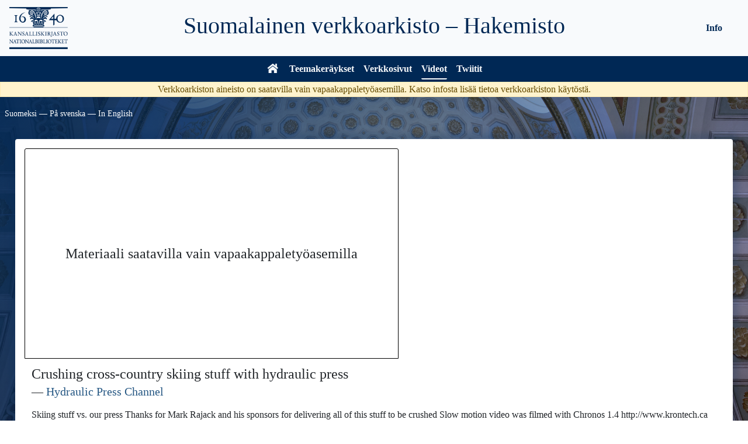

--- FILE ---
content_type: text/html; charset=UTF-8
request_url: https://verkkoarkisto.kansalliskirjasto.fi/va/index.php/videos/video/20171207-x0fa2ZZpOTA
body_size: 3211
content:
<!DOCTYPE html>
<html lang="fi">
  <head>
    <meta charset="utf-8" />
    <meta http-equiv="X-UA-Compatible" content="IE=edge" />
    <meta name="viewport" content="width=device-width, initial-scale=1" />
    <meta name="author" content="Kansalliskirjasto" />
    <link rel="icon" href="./favicon.ico" />
    <title>Verkkoarkisto &#x7C; Verkkoarkisto</title>
    <link href="https://verkkoarkisto.kansalliskirjasto.fi/va/files/bootstrap-5.0.2-dist/css/bootstrap.min.css" rel="stylesheet" />
    <link href="https://verkkoarkisto.kansalliskirjasto.fi/va/files/jquery-ui-1.12.1.min.css" rel="stylesheet" />
    <link href="https://verkkoarkisto.kansalliskirjasto.fi/va/files/DataTables/datatables.min.css" rel="stylesheet" />
    <link href="https://verkkoarkisto.kansalliskirjasto.fi/va/files/misc-styles.css" rel="stylesheet" />
    <script src="https://verkkoarkisto.kansalliskirjasto.fi/va/files/bootstrap-5.0.2-dist/js/bootstrap.bundle.min.js" async></script>
    <script src="https://verkkoarkisto.kansalliskirjasto.fi/va/files/jquery-3.6.0.min.js"></script>
    <script src="https://verkkoarkisto.kansalliskirjasto.fi/va/files/jquery-ui-1.12.1.min.js" defer></script>
    <script src="https://verkkoarkisto.kansalliskirjasto.fi/va/files/DataTables/datatables.min.js" defer></script>
    <script src="https://verkkoarkisto.kansalliskirjasto.fi/va/files/misc-js.js" defer></script>
    <!-- Matomo -->
    <script>
        var _paq = window._paq = window._paq || [];
        /* tracker methods like "setCustomDimension" should be called before "trackPageView" */
        _paq.push(['trackPageView']);
        _paq.push(['enableLinkTracking']);
        (function() {
        var u="https://tilasto.kansalliskirjasto.fi/";
        _paq.push(['setTrackerUrl', u+'piwik.php']);
        _paq.push(['setSiteId', '19']);
        var d=document, g=d.createElement('script'), s=d.getElementsByTagName('script')[0];
        g.async=true; g.src=u+'piwik.js'; s.parentNode.insertBefore(g,s);
          })();
    </script>
    <!-- End Matomo Code -->

    <script>
      // Datepicker settings
      var dpSettings = {
        showButtonPanel: true,
        closeText: "Sulje",
        currentText: "Tänään",
        prevText: "Edellinen",
        nextText: "Seuraava",
        showOn: "butt",
        dateFormat: "dd/mm/yy",
        firstDay: 1,
        changeYear: true,
        yearRange: "2000:2030",
        dayNames: "Sunnuntai Maanantai Tiistai Keskiviikko Torstai Perjantai Lauantai".split(" "),
        dayNamesMin: "Su Ma Ti Ke To Pe La".split(" "),
        dayNamesShort: "Su Ma Ti Ke To Pe La".split(" "),
        monthNames: "Tammikuu Helmikuu Maaliskuu Huhtikuu Toukokuu Kesäkuu Heinäkuu Elokuu Syyskuu Lokakuu Marraskuu Joulukuu".split(" "),
        monthNamesShort: "Tammi Helmi Maalis Huhti Touko Kesä Heinä Elo Syys Loka Marras Joulu".split(" "),
        beforeShow: function (input) { input.disabled = true; return {}; },
        onClose: function (_) { this.disabled = false; }
      };

      // DataTable settings
      var dtSettings = {
        order: [[0, "desc"]],
        paginate: false,
        info: false,
        language: {
          search: "<img src='https://verkkoarkisto.kansalliskirjasto.fi/va/files/images/icon_search.svg' alt='' />",
          zeroRecords: "Ei tuloksia!",
          aria: {
            sortAscending: ": järjestä nousevasti",
            sortDescending: ": järjestä laskevasti"
          }
        }
      };
      var dtInputAria = "Hae keräyksestä";
    </script>
  </head>

  <body>
    <div id="main-wrapper">
    <nav class="navbar navbar-expand-md navbar-dark grid-container-md">
      <div class="logo-header grid-container-md">
        <div class="KK-logo">
          <a class="skip-main-link" href="#main-content"><span>Hyppää sisältöön</span></a>
                    <a href="https://www.kansalliskirjasto.fi/" tabindex="0">
                      <img alt="Kansalliskirjaston logo - Etusivu" src="https://verkkoarkisto.kansalliskirjasto.fi/va/files/images/KK_logo_keskitetty_sf_swe_rgb.png" />
            <img alt="Kansalliskirjaston logo - Etusivu" src="https://verkkoarkisto.kansalliskirjasto.fi/va/files/images/KK_logo_keskitetty_sf_swe_rgb_white.png" />
                    </a>
                  </div>
        <div class="firm-header">
          <a href="https://verkkoarkisto.kansalliskirjasto.fi/va">
            <h1>Suomalainen verkkoarkisto – Hakemisto</h1>
          </a>
        </div>
      </div>
      <button type="button" class="navbar-toggler float-end" data-bs-toggle="collapse" data-bs-target="#navbar" aria-expanded="false" aria-controls="navbar" aria-label="Avaa/Sulje valikko">
          <span class="navbar-toggler-icon"></span>
        </button>
      <div id="navbar" class="collapse navbar-collapse pt-3 pt-md-0">
          <div class="navbar-nav d-md-flex justify-content-md-center">
            <div class="links-main d-md-flex">
              <a href="https://verkkoarkisto.kansalliskirjasto.fi/va" class="nav-link">
                <svg viewBox="0 0 64 56" width="24" height="21" stroke="white" stroke-width="1" fill="white" id="home-icon" aria-label="Verkkoarkisto">
                  <polygon points="5,31 0,25 31,0 32,0 63,25 57,31 32,11 31,11" /><!-- Roof -->
                  <polygon points="47,17 47,0 55,0 55,23" /><!-- Chimney -->
                  <polygon points="7,55 7,35 31,16 32,16 55,35 55,55 39,55 39,39 23,39 23,55" />
                </svg>
              </a>
              <a href="https://verkkoarkisto.kansalliskirjasto.fi/va/index.php/crawls" class="nav-link">Teemakeräykset</a>
              <a href="https://verkkoarkisto.kansalliskirjasto.fi/va/index.php/WebsitesWord" class="nav-link">Verkkosivut</a>
              <a href="https://verkkoarkisto.kansalliskirjasto.fi/va/index.php/videos" class="nav-link menu-selected">Videot</a>
              <a href="https://verkkoarkisto.kansalliskirjasto.fi/va/index.php/tweets" class="nav-link">Twiitit</a>
            </div>
            <div class="links-info d-md-flex justify-content-md-center align-items-md-center">
              <a href="https://verkkoarkisto.kansalliskirjasto.fi/va/index.php/info" class="info-nav nav-link">Info</a>
            </div>
          </div>
        </div>
    </nav>
        <div id="public-alert" class="alert alert-warning text-center">
        <p>Verkkoarkiston aineisto on saatavilla vain vapaakappaletyöasemilla. Katso <!-- <a href="https://verkkoarkisto.kansalliskirjasto.fi/va/index.php/info"> -->infosta<!-- </a> --> lisää tietoa verkkoarkiston käytöstä.</p>
      </div>
                    <div id="set-lang">
            <a lang="fi" id="set_lang_fi" tabindex="0" class="langlink" href="https://verkkoarkisto.kansalliskirjasto.fi/va/index.php/videos/video/20171207-x0fa2ZZpOTA?lang=fi">Suomeksi</a> &#x2015;
            <a lang="sv" id="set_lang_se" tabindex="0" class="langlink" href="https://verkkoarkisto.kansalliskirjasto.fi/va/index.php/videos/video/20171207-x0fa2ZZpOTA?lang=sv">På svenska</a> &#x2015;
            <a lang="en" id="set_lang_en" tabindex="0" class="langlink" href="https://verkkoarkisto.kansalliskirjasto.fi/va/index.php/videos/video/20171207-x0fa2ZZpOTA?lang=en">In English</a>
        </div>

    <div id="main-content" class="container body-container">
<div class="video-content">
    <div class="card">
                        <div class="card-img-top">
                <p>Materiaali saatavilla vain vapaakappaletyöasemilla</p>
            </div>
                <div class="card-body">
                    <h1 class="card-title h4">Crushing cross-country skiing stuff with hydraulic press</h1>
            <h2 class="card-subtitle h5">&#x2015; <a href="https://verkkoarkisto.kansalliskirjasto.fi/va/index.php/search?view=video&material_type=video&channel=%22Hydraulic+Press+Channel%22">Hydraulic Press Channel</a></h2>
            <p class="card-text">Skiing stuff vs. our press
Thanks for Mark Rajack and his sponsors for delivering all of this stuff to be crushed
Slow motion video was filmed with Chronos 1.4 http://www.krontech.ca
Our second channel https://www.youtube.com/channel/UCveB47lgzZJ1WOf4XYVJNBw
Our fan shop https://www.printmotor.com/hydraulicpresschannel/
https://www.facebook.com/officialhpc/ https://www.instagram.com/hydraulicpresschannel

Do not try this at home!! or at any where else!!

Music Thor's Hammer-Ethan Meixell</p>

                            <p class="card-text">
                                    <a href="https://verkkoarkisto.kansalliskirjasto.fi/va/index.php/search?view=video&material_type=video&hashtag=Hydraulic_press_channel">#Hydraulic_press_channel</a> 
                                    <a href="https://verkkoarkisto.kansalliskirjasto.fi/va/index.php/search?view=video&material_type=video&hashtag=hydraulicpresschannel">#hydraulicpresschannel</a> 
                                    <a href="https://verkkoarkisto.kansalliskirjasto.fi/va/index.php/search?view=video&material_type=video&hashtag=hydraulic_press">#hydraulic_press</a> 
                                    <a href="https://verkkoarkisto.kansalliskirjasto.fi/va/index.php/search?view=video&material_type=video&hashtag=hydraulicpress">#hydraulicpress</a> 
                                    <a href="https://verkkoarkisto.kansalliskirjasto.fi/va/index.php/search?view=video&material_type=video&hashtag=crush">#crush</a> 
                                    <a href="https://verkkoarkisto.kansalliskirjasto.fi/va/index.php/search?view=video&material_type=video&hashtag=willitcrush">#willitcrush</a> 
                                    <a href="https://verkkoarkisto.kansalliskirjasto.fi/va/index.php/search?view=video&material_type=video&hashtag=destroy">#destroy</a> 
                                    <a href="https://verkkoarkisto.kansalliskirjasto.fi/va/index.php/search?view=video&material_type=video&hashtag=press">#press</a> 
                                    <a href="https://verkkoarkisto.kansalliskirjasto.fi/va/index.php/search?view=video&material_type=video&hashtag=hydraulicpress_channel">#hydraulicpress_channel</a> 
                                    <a href="https://verkkoarkisto.kansalliskirjasto.fi/va/index.php/search?view=video&material_type=video&hashtag=hydraulic">#hydraulic</a> 
                                    <a href="https://verkkoarkisto.kansalliskirjasto.fi/va/index.php/search?view=video&material_type=video&hashtag=hydraulic_press_man">#hydraulic_press_man</a> 
                                    <a href="https://verkkoarkisto.kansalliskirjasto.fi/va/index.php/search?view=video&material_type=video&hashtag=will_it_crush">#will_it_crush</a> 
                                    <a href="https://verkkoarkisto.kansalliskirjasto.fi/va/index.php/search?view=video&material_type=video&hashtag=skiins">#skiins</a> 
                                    <a href="https://verkkoarkisto.kansalliskirjasto.fi/va/index.php/search?view=video&material_type=video&hashtag=ski">#ski</a> 
                                    <a href="https://verkkoarkisto.kansalliskirjasto.fi/va/index.php/search?view=video&material_type=video&hashtag=ski_or_die">#ski_or_die</a> 
                                    <a href="https://verkkoarkisto.kansalliskirjasto.fi/va/index.php/search?view=video&material_type=video&hashtag=lahti_2017">#lahti_2017</a> 
                                    <a href="https://verkkoarkisto.kansalliskirjasto.fi/va/index.php/search?view=video&material_type=video&hashtag=lauri">#lauri</a> 
                                    <a href="https://verkkoarkisto.kansalliskirjasto.fi/va/index.php/search?view=video&material_type=video&hashtag=anni">#anni</a> 
                                </p>
            
            <br>
            
            <p class="card-text">
                Alkuperäislähde: <a href="https://www.youtube.com/watch?v=x0fa2ZZpOTA">https://www.youtube.com/watch?v=x0fa2ZZpOTA</a>
            </p>
            <br>
            <p class="card-text">Sivun kuvailutiedot ovat peräisin alkuperäislähteestä &#x28;YouTube&#x29;.</p>
            </div>
    <div class="card-footer text-muted">Julkaistu 2017-03-04 12:09:30 / Tallennettu 2017-12-07</div>
</div>
</div>
            <br /><br />
    </div><!-- /.container -->

    <div id="main-footer" class="text-center footer-text">

    <p>
  <a href="https://verkkoarkisto.kansalliskirjasto.fi/va/index.php/info" class="footer-text">Info</a> &#x2015;
  <a href="https://verkkoarkisto.kansalliskirjasto.fi/va/index.php/info/search" class="footer-text">Hakuohjeet</a> &#x2015;
  <a href="https://verkkoarkisto.kansalliskirjasto.fi/va/index.php/info/cite" class="footer-text">Viittausohje</a> &#x2015;
  <a href="https://verkkoarkisto.kansalliskirjasto.fi/va/index.php/info/contact" class="footer-text">Yhteystiedot</a> &#x2015;
  <a href="https://verkkoarkisto.kansalliskirjasto.fi/va/index.php/info/feedback" class="footer-text">Ehdota kerättävää sisältöä</a>
</p>

    </div>
    </div>

  </body>
</html>
